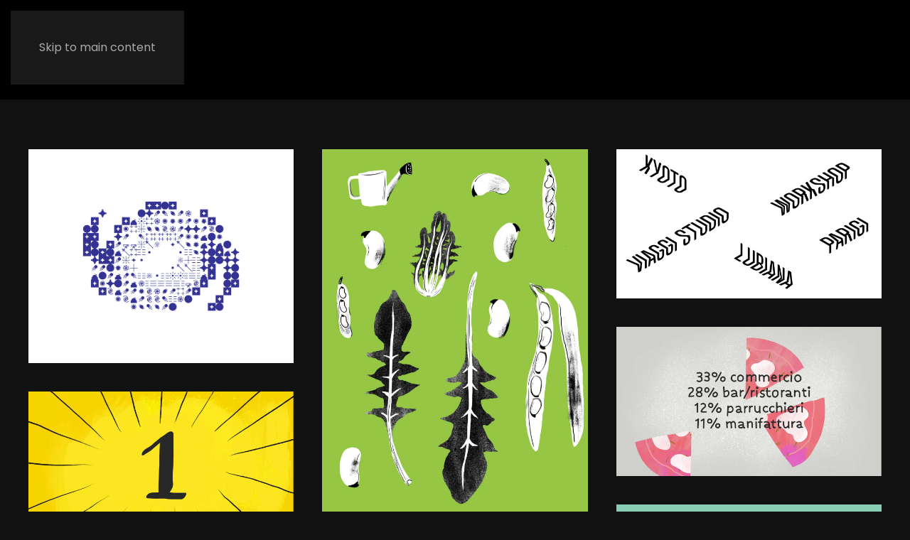

--- FILE ---
content_type: text/html; charset=UTF-8
request_url: https://silviabasso.com/
body_size: 8318
content:
<!DOCTYPE html>
<html lang="en-US" prefix="og: https://ogp.me/ns#">
    <head>
        <meta charset="UTF-8">
        <meta name="viewport" content="width=device-width, initial-scale=1">
        <link rel="icon" href="/wp-content/themes/yootheme/packages/theme-wordpress/assets/images/favicon.png" sizes="any">
                <link rel="apple-touch-icon" href="/wp-content/themes/yootheme/packages/theme-wordpress/assets/images/apple-touch-icon.png">
                
<!-- Search Engine Optimization by Rank Math PRO - https://rankmath.com/ -->
<title>Silvia Basso - Graphic designer and illustrator</title>
<meta name="description" content="I’m Silvia Basso, graphic designer &amp; illustrator. I help clients to explore and expand their visual perspectives, currently working at Lcd Studio in Florence."/>
<meta name="robots" content="follow, index, max-snippet:-1, max-video-preview:-1, max-image-preview:large"/>
<link rel="canonical" href="https://silviabasso.com/" />
<meta property="og:locale" content="en_US" />
<meta property="og:type" content="website" />
<meta property="og:title" content="Silvia Basso - Graphic designer and illustrator" />
<meta property="og:description" content="I’m Silvia Basso, graphic designer &amp; illustrator. I help clients to explore and expand their visual perspectives, currently working at Lcd Studio in Florence." />
<meta property="og:url" content="https://silviabasso.com/" />
<meta property="og:site_name" content="Silvia Basso" />
<meta property="og:updated_time" content="2020-11-14T16:59:00+01:00" />
<meta property="article:published_time" content="2019-08-09T07:05:17+01:00" />
<meta property="article:modified_time" content="2020-11-14T16:59:00+01:00" />
<meta name="twitter:card" content="summary_large_image" />
<meta name="twitter:title" content="Silvia Basso - Graphic designer and illustrator" />
<meta name="twitter:description" content="I’m Silvia Basso, graphic designer &amp; illustrator. I help clients to explore and expand their visual perspectives, currently working at Lcd Studio in Florence." />
<meta name="twitter:label1" content="Written by" />
<meta name="twitter:data1" content="ishpifuri" />
<meta name="twitter:label2" content="Time to read" />
<meta name="twitter:data2" content="1 minute" />
<script type="application/ld+json" class="rank-math-schema-pro">{"@context":"https://schema.org","@graph":[{"@type":["Person","Organization"],"@id":"https://silviabasso.com/#person","name":"Silvia Basso"},{"@type":"WebSite","@id":"https://silviabasso.com/#website","url":"https://silviabasso.com","name":"Silvia Basso","publisher":{"@id":"https://silviabasso.com/#person"},"inLanguage":"en-US","potentialAction":{"@type":"SearchAction","target":"https://silviabasso.com/?s={search_term_string}","query-input":"required name=search_term_string"}},{"@type":"ImageObject","@id":"/_atollo/wp-content/uploads/2019/12/Galassia-gif.gif","url":"/_atollo/wp-content/uploads/2019/12/Galassia-gif.gif","width":"200","height":"200","inLanguage":"en-US"},{"@type":"WebPage","@id":"https://silviabasso.com/#webpage","url":"https://silviabasso.com/","name":"Silvia Basso - Graphic designer and illustrator","datePublished":"2019-08-09T07:05:17+01:00","dateModified":"2020-11-14T16:59:00+01:00","about":{"@id":"https://silviabasso.com/#person"},"isPartOf":{"@id":"https://silviabasso.com/#website"},"primaryImageOfPage":{"@id":"/_atollo/wp-content/uploads/2019/12/Galassia-gif.gif"},"inLanguage":"en-US"},{"@type":"Article","headline":"Silvia Basso - Graphic designer and illustrator","datePublished":"2019-08-09T07:05:17+01:00","dateModified":"2020-11-14T16:59:00+01:00","author":{"@type":"Person","name":"ishpifuri"},"description":"I\u2019m Silvia Basso, graphic designer and illustrator. I help clients to explore and expand their visual perspectives, currently working at Lcd Studio in Florence.","name":"Silvia Basso - Graphic designer and illustrator","@id":"https://silviabasso.com/#schema-462","isPartOf":{"@id":"https://silviabasso.com/#webpage"},"publisher":{"@id":"https://silviabasso.com/#person"},"image":{"@id":"/_atollo/wp-content/uploads/2019/12/Galassia-gif.gif"},"inLanguage":"en-US","mainEntityOfPage":{"@id":"https://silviabasso.com/#webpage"}}]}</script>
<!-- /Rank Math WordPress SEO plugin -->

<link rel="alternate" type="application/rss+xml" title="Silvia Basso &raquo; Feed" href="https://silviabasso.com/feed/" />
<link rel="alternate" type="application/rss+xml" title="Silvia Basso &raquo; Comments Feed" href="https://silviabasso.com/comments/feed/" />
<script>
window._wpemojiSettings = {"baseUrl":"https:\/\/s.w.org\/images\/core\/emoji\/16.0.1\/72x72\/","ext":".png","svgUrl":"https:\/\/s.w.org\/images\/core\/emoji\/16.0.1\/svg\/","svgExt":".svg","source":{"concatemoji":"https:\/\/silviabasso.com\/wp-includes\/js\/wp-emoji-release.min.js?ver=6.8.3"}};
/*! This file is auto-generated */
!function(s,n){var o,i,e;function c(e){try{var t={supportTests:e,timestamp:(new Date).valueOf()};sessionStorage.setItem(o,JSON.stringify(t))}catch(e){}}function p(e,t,n){e.clearRect(0,0,e.canvas.width,e.canvas.height),e.fillText(t,0,0);var t=new Uint32Array(e.getImageData(0,0,e.canvas.width,e.canvas.height).data),a=(e.clearRect(0,0,e.canvas.width,e.canvas.height),e.fillText(n,0,0),new Uint32Array(e.getImageData(0,0,e.canvas.width,e.canvas.height).data));return t.every(function(e,t){return e===a[t]})}function u(e,t){e.clearRect(0,0,e.canvas.width,e.canvas.height),e.fillText(t,0,0);for(var n=e.getImageData(16,16,1,1),a=0;a<n.data.length;a++)if(0!==n.data[a])return!1;return!0}function f(e,t,n,a){switch(t){case"flag":return n(e,"\ud83c\udff3\ufe0f\u200d\u26a7\ufe0f","\ud83c\udff3\ufe0f\u200b\u26a7\ufe0f")?!1:!n(e,"\ud83c\udde8\ud83c\uddf6","\ud83c\udde8\u200b\ud83c\uddf6")&&!n(e,"\ud83c\udff4\udb40\udc67\udb40\udc62\udb40\udc65\udb40\udc6e\udb40\udc67\udb40\udc7f","\ud83c\udff4\u200b\udb40\udc67\u200b\udb40\udc62\u200b\udb40\udc65\u200b\udb40\udc6e\u200b\udb40\udc67\u200b\udb40\udc7f");case"emoji":return!a(e,"\ud83e\udedf")}return!1}function g(e,t,n,a){var r="undefined"!=typeof WorkerGlobalScope&&self instanceof WorkerGlobalScope?new OffscreenCanvas(300,150):s.createElement("canvas"),o=r.getContext("2d",{willReadFrequently:!0}),i=(o.textBaseline="top",o.font="600 32px Arial",{});return e.forEach(function(e){i[e]=t(o,e,n,a)}),i}function t(e){var t=s.createElement("script");t.src=e,t.defer=!0,s.head.appendChild(t)}"undefined"!=typeof Promise&&(o="wpEmojiSettingsSupports",i=["flag","emoji"],n.supports={everything:!0,everythingExceptFlag:!0},e=new Promise(function(e){s.addEventListener("DOMContentLoaded",e,{once:!0})}),new Promise(function(t){var n=function(){try{var e=JSON.parse(sessionStorage.getItem(o));if("object"==typeof e&&"number"==typeof e.timestamp&&(new Date).valueOf()<e.timestamp+604800&&"object"==typeof e.supportTests)return e.supportTests}catch(e){}return null}();if(!n){if("undefined"!=typeof Worker&&"undefined"!=typeof OffscreenCanvas&&"undefined"!=typeof URL&&URL.createObjectURL&&"undefined"!=typeof Blob)try{var e="postMessage("+g.toString()+"("+[JSON.stringify(i),f.toString(),p.toString(),u.toString()].join(",")+"));",a=new Blob([e],{type:"text/javascript"}),r=new Worker(URL.createObjectURL(a),{name:"wpTestEmojiSupports"});return void(r.onmessage=function(e){c(n=e.data),r.terminate(),t(n)})}catch(e){}c(n=g(i,f,p,u))}t(n)}).then(function(e){for(var t in e)n.supports[t]=e[t],n.supports.everything=n.supports.everything&&n.supports[t],"flag"!==t&&(n.supports.everythingExceptFlag=n.supports.everythingExceptFlag&&n.supports[t]);n.supports.everythingExceptFlag=n.supports.everythingExceptFlag&&!n.supports.flag,n.DOMReady=!1,n.readyCallback=function(){n.DOMReady=!0}}).then(function(){return e}).then(function(){var e;n.supports.everything||(n.readyCallback(),(e=n.source||{}).concatemoji?t(e.concatemoji):e.wpemoji&&e.twemoji&&(t(e.twemoji),t(e.wpemoji)))}))}((window,document),window._wpemojiSettings);
</script>
<style id='wp-emoji-styles-inline-css'>

	img.wp-smiley, img.emoji {
		display: inline !important;
		border: none !important;
		box-shadow: none !important;
		height: 1em !important;
		width: 1em !important;
		margin: 0 0.07em !important;
		vertical-align: -0.1em !important;
		background: none !important;
		padding: 0 !important;
	}
</style>
<link rel='stylesheet' id='wp-block-library-css' href='https://silviabasso.com/wp-includes/css/dist/block-library/style.min.css?ver=6.8.3' media='all' />
<style id='classic-theme-styles-inline-css'>
/*! This file is auto-generated */
.wp-block-button__link{color:#fff;background-color:#32373c;border-radius:9999px;box-shadow:none;text-decoration:none;padding:calc(.667em + 2px) calc(1.333em + 2px);font-size:1.125em}.wp-block-file__button{background:#32373c;color:#fff;text-decoration:none}
</style>
<style id='global-styles-inline-css'>
:root{--wp--preset--aspect-ratio--square: 1;--wp--preset--aspect-ratio--4-3: 4/3;--wp--preset--aspect-ratio--3-4: 3/4;--wp--preset--aspect-ratio--3-2: 3/2;--wp--preset--aspect-ratio--2-3: 2/3;--wp--preset--aspect-ratio--16-9: 16/9;--wp--preset--aspect-ratio--9-16: 9/16;--wp--preset--color--black: #000000;--wp--preset--color--cyan-bluish-gray: #abb8c3;--wp--preset--color--white: #ffffff;--wp--preset--color--pale-pink: #f78da7;--wp--preset--color--vivid-red: #cf2e2e;--wp--preset--color--luminous-vivid-orange: #ff6900;--wp--preset--color--luminous-vivid-amber: #fcb900;--wp--preset--color--light-green-cyan: #7bdcb5;--wp--preset--color--vivid-green-cyan: #00d084;--wp--preset--color--pale-cyan-blue: #8ed1fc;--wp--preset--color--vivid-cyan-blue: #0693e3;--wp--preset--color--vivid-purple: #9b51e0;--wp--preset--gradient--vivid-cyan-blue-to-vivid-purple: linear-gradient(135deg,rgba(6,147,227,1) 0%,rgb(155,81,224) 100%);--wp--preset--gradient--light-green-cyan-to-vivid-green-cyan: linear-gradient(135deg,rgb(122,220,180) 0%,rgb(0,208,130) 100%);--wp--preset--gradient--luminous-vivid-amber-to-luminous-vivid-orange: linear-gradient(135deg,rgba(252,185,0,1) 0%,rgba(255,105,0,1) 100%);--wp--preset--gradient--luminous-vivid-orange-to-vivid-red: linear-gradient(135deg,rgba(255,105,0,1) 0%,rgb(207,46,46) 100%);--wp--preset--gradient--very-light-gray-to-cyan-bluish-gray: linear-gradient(135deg,rgb(238,238,238) 0%,rgb(169,184,195) 100%);--wp--preset--gradient--cool-to-warm-spectrum: linear-gradient(135deg,rgb(74,234,220) 0%,rgb(151,120,209) 20%,rgb(207,42,186) 40%,rgb(238,44,130) 60%,rgb(251,105,98) 80%,rgb(254,248,76) 100%);--wp--preset--gradient--blush-light-purple: linear-gradient(135deg,rgb(255,206,236) 0%,rgb(152,150,240) 100%);--wp--preset--gradient--blush-bordeaux: linear-gradient(135deg,rgb(254,205,165) 0%,rgb(254,45,45) 50%,rgb(107,0,62) 100%);--wp--preset--gradient--luminous-dusk: linear-gradient(135deg,rgb(255,203,112) 0%,rgb(199,81,192) 50%,rgb(65,88,208) 100%);--wp--preset--gradient--pale-ocean: linear-gradient(135deg,rgb(255,245,203) 0%,rgb(182,227,212) 50%,rgb(51,167,181) 100%);--wp--preset--gradient--electric-grass: linear-gradient(135deg,rgb(202,248,128) 0%,rgb(113,206,126) 100%);--wp--preset--gradient--midnight: linear-gradient(135deg,rgb(2,3,129) 0%,rgb(40,116,252) 100%);--wp--preset--font-size--small: 13px;--wp--preset--font-size--medium: 20px;--wp--preset--font-size--large: 36px;--wp--preset--font-size--x-large: 42px;--wp--preset--spacing--20: 0.44rem;--wp--preset--spacing--30: 0.67rem;--wp--preset--spacing--40: 1rem;--wp--preset--spacing--50: 1.5rem;--wp--preset--spacing--60: 2.25rem;--wp--preset--spacing--70: 3.38rem;--wp--preset--spacing--80: 5.06rem;--wp--preset--shadow--natural: 6px 6px 9px rgba(0, 0, 0, 0.2);--wp--preset--shadow--deep: 12px 12px 50px rgba(0, 0, 0, 0.4);--wp--preset--shadow--sharp: 6px 6px 0px rgba(0, 0, 0, 0.2);--wp--preset--shadow--outlined: 6px 6px 0px -3px rgba(255, 255, 255, 1), 6px 6px rgba(0, 0, 0, 1);--wp--preset--shadow--crisp: 6px 6px 0px rgba(0, 0, 0, 1);}:where(.is-layout-flex){gap: 0.5em;}:where(.is-layout-grid){gap: 0.5em;}body .is-layout-flex{display: flex;}.is-layout-flex{flex-wrap: wrap;align-items: center;}.is-layout-flex > :is(*, div){margin: 0;}body .is-layout-grid{display: grid;}.is-layout-grid > :is(*, div){margin: 0;}:where(.wp-block-columns.is-layout-flex){gap: 2em;}:where(.wp-block-columns.is-layout-grid){gap: 2em;}:where(.wp-block-post-template.is-layout-flex){gap: 1.25em;}:where(.wp-block-post-template.is-layout-grid){gap: 1.25em;}.has-black-color{color: var(--wp--preset--color--black) !important;}.has-cyan-bluish-gray-color{color: var(--wp--preset--color--cyan-bluish-gray) !important;}.has-white-color{color: var(--wp--preset--color--white) !important;}.has-pale-pink-color{color: var(--wp--preset--color--pale-pink) !important;}.has-vivid-red-color{color: var(--wp--preset--color--vivid-red) !important;}.has-luminous-vivid-orange-color{color: var(--wp--preset--color--luminous-vivid-orange) !important;}.has-luminous-vivid-amber-color{color: var(--wp--preset--color--luminous-vivid-amber) !important;}.has-light-green-cyan-color{color: var(--wp--preset--color--light-green-cyan) !important;}.has-vivid-green-cyan-color{color: var(--wp--preset--color--vivid-green-cyan) !important;}.has-pale-cyan-blue-color{color: var(--wp--preset--color--pale-cyan-blue) !important;}.has-vivid-cyan-blue-color{color: var(--wp--preset--color--vivid-cyan-blue) !important;}.has-vivid-purple-color{color: var(--wp--preset--color--vivid-purple) !important;}.has-black-background-color{background-color: var(--wp--preset--color--black) !important;}.has-cyan-bluish-gray-background-color{background-color: var(--wp--preset--color--cyan-bluish-gray) !important;}.has-white-background-color{background-color: var(--wp--preset--color--white) !important;}.has-pale-pink-background-color{background-color: var(--wp--preset--color--pale-pink) !important;}.has-vivid-red-background-color{background-color: var(--wp--preset--color--vivid-red) !important;}.has-luminous-vivid-orange-background-color{background-color: var(--wp--preset--color--luminous-vivid-orange) !important;}.has-luminous-vivid-amber-background-color{background-color: var(--wp--preset--color--luminous-vivid-amber) !important;}.has-light-green-cyan-background-color{background-color: var(--wp--preset--color--light-green-cyan) !important;}.has-vivid-green-cyan-background-color{background-color: var(--wp--preset--color--vivid-green-cyan) !important;}.has-pale-cyan-blue-background-color{background-color: var(--wp--preset--color--pale-cyan-blue) !important;}.has-vivid-cyan-blue-background-color{background-color: var(--wp--preset--color--vivid-cyan-blue) !important;}.has-vivid-purple-background-color{background-color: var(--wp--preset--color--vivid-purple) !important;}.has-black-border-color{border-color: var(--wp--preset--color--black) !important;}.has-cyan-bluish-gray-border-color{border-color: var(--wp--preset--color--cyan-bluish-gray) !important;}.has-white-border-color{border-color: var(--wp--preset--color--white) !important;}.has-pale-pink-border-color{border-color: var(--wp--preset--color--pale-pink) !important;}.has-vivid-red-border-color{border-color: var(--wp--preset--color--vivid-red) !important;}.has-luminous-vivid-orange-border-color{border-color: var(--wp--preset--color--luminous-vivid-orange) !important;}.has-luminous-vivid-amber-border-color{border-color: var(--wp--preset--color--luminous-vivid-amber) !important;}.has-light-green-cyan-border-color{border-color: var(--wp--preset--color--light-green-cyan) !important;}.has-vivid-green-cyan-border-color{border-color: var(--wp--preset--color--vivid-green-cyan) !important;}.has-pale-cyan-blue-border-color{border-color: var(--wp--preset--color--pale-cyan-blue) !important;}.has-vivid-cyan-blue-border-color{border-color: var(--wp--preset--color--vivid-cyan-blue) !important;}.has-vivid-purple-border-color{border-color: var(--wp--preset--color--vivid-purple) !important;}.has-vivid-cyan-blue-to-vivid-purple-gradient-background{background: var(--wp--preset--gradient--vivid-cyan-blue-to-vivid-purple) !important;}.has-light-green-cyan-to-vivid-green-cyan-gradient-background{background: var(--wp--preset--gradient--light-green-cyan-to-vivid-green-cyan) !important;}.has-luminous-vivid-amber-to-luminous-vivid-orange-gradient-background{background: var(--wp--preset--gradient--luminous-vivid-amber-to-luminous-vivid-orange) !important;}.has-luminous-vivid-orange-to-vivid-red-gradient-background{background: var(--wp--preset--gradient--luminous-vivid-orange-to-vivid-red) !important;}.has-very-light-gray-to-cyan-bluish-gray-gradient-background{background: var(--wp--preset--gradient--very-light-gray-to-cyan-bluish-gray) !important;}.has-cool-to-warm-spectrum-gradient-background{background: var(--wp--preset--gradient--cool-to-warm-spectrum) !important;}.has-blush-light-purple-gradient-background{background: var(--wp--preset--gradient--blush-light-purple) !important;}.has-blush-bordeaux-gradient-background{background: var(--wp--preset--gradient--blush-bordeaux) !important;}.has-luminous-dusk-gradient-background{background: var(--wp--preset--gradient--luminous-dusk) !important;}.has-pale-ocean-gradient-background{background: var(--wp--preset--gradient--pale-ocean) !important;}.has-electric-grass-gradient-background{background: var(--wp--preset--gradient--electric-grass) !important;}.has-midnight-gradient-background{background: var(--wp--preset--gradient--midnight) !important;}.has-small-font-size{font-size: var(--wp--preset--font-size--small) !important;}.has-medium-font-size{font-size: var(--wp--preset--font-size--medium) !important;}.has-large-font-size{font-size: var(--wp--preset--font-size--large) !important;}.has-x-large-font-size{font-size: var(--wp--preset--font-size--x-large) !important;}
:where(.wp-block-post-template.is-layout-flex){gap: 1.25em;}:where(.wp-block-post-template.is-layout-grid){gap: 1.25em;}
:where(.wp-block-columns.is-layout-flex){gap: 2em;}:where(.wp-block-columns.is-layout-grid){gap: 2em;}
:root :where(.wp-block-pullquote){font-size: 1.5em;line-height: 1.6;}
</style>
<link href="https://silviabasso.com/wp-content/themes/yootheme/css/theme.1.css?ver=1753756836" rel="stylesheet">
<link rel="https://api.w.org/" href="https://silviabasso.com/wp-json/" /><link rel="alternate" title="JSON" type="application/json" href="https://silviabasso.com/wp-json/wp/v2/pages/7" /><link rel="EditURI" type="application/rsd+xml" title="RSD" href="https://silviabasso.com/xmlrpc.php?rsd" />
<meta name="generator" content="WordPress 6.8.3" />
<link rel='shortlink' href='https://silviabasso.com/' />
<link rel="alternate" title="oEmbed (JSON)" type="application/json+oembed" href="https://silviabasso.com/wp-json/oembed/1.0/embed?url=https%3A%2F%2Fsilviabasso.com%2F" />
<link rel="alternate" title="oEmbed (XML)" type="text/xml+oembed" href="https://silviabasso.com/wp-json/oembed/1.0/embed?url=https%3A%2F%2Fsilviabasso.com%2F&#038;format=xml" />
<script src="https://silviabasso.com/wp-content/themes/yootheme/vendor/assets/uikit/dist/js/uikit.min.js?ver=4.5.24"></script>
<script src="https://silviabasso.com/wp-content/themes/yootheme/vendor/assets/uikit/dist/js/uikit-icons-jack-baker.min.js?ver=4.5.24"></script>
<script src="https://silviabasso.com/wp-content/themes/yootheme/js/theme.js?ver=4.5.24"></script>
<script>window.yootheme ||= {}; var $theme = yootheme.theme = {"i18n":{"close":{"label":"Close","0":"yootheme"},"totop":{"label":"Back to top","0":"yootheme"},"marker":{"label":"Open","0":"yootheme"},"navbarToggleIcon":{"label":"Open menu","0":"yootheme"},"paginationPrevious":{"label":"Previous page","0":"yootheme"},"paginationNext":{"label":"Next page","0":"yootheme"},"searchIcon":{"toggle":"Open Search","submit":"Submit Search"},"slider":{"next":"Next slide","previous":"Previous slide","slideX":"Slide %s","slideLabel":"%s of %s"},"slideshow":{"next":"Next slide","previous":"Previous slide","slideX":"Slide %s","slideLabel":"%s of %s"},"lightboxPanel":{"next":"Next slide","previous":"Previous slide","slideLabel":"%s of %s","close":"Close"}}};</script>
    </head>
    <body class="home wp-singular page-template-default page page-id-7 wp-theme-yootheme ">

        
        <div class="uk-hidden-visually uk-notification uk-notification-top-left uk-width-auto">
            <div class="uk-notification-message">
                <a href="#tm-main" class="uk-link-reset">Skip to main content</a>
            </div>
        </div>

        
        
        <div class="tm-page">

                        


<header class="tm-header-mobile uk-hidden@m">


        <div uk-sticky cls-active="uk-navbar-sticky" sel-target=".uk-navbar-container">
    
        <div class="uk-navbar-container">

            <div class="uk-container uk-container-expand">
                <nav class="uk-navbar" uk-navbar="{&quot;align&quot;:&quot;left&quot;,&quot;container&quot;:&quot;.tm-header-mobile &gt; [uk-sticky]&quot;,&quot;boundary&quot;:&quot;.tm-header-mobile .uk-navbar-container&quot;}">

                    
                                        <div class="uk-navbar-center">

                                                    <a href="https://silviabasso.com/" aria-label="Back to home" class="uk-logo uk-navbar-item">
    SILVIA BASSO</a>                        
                        
                    </div>
                    
                    
                </nav>
            </div>

        </div>

        </div>
    



</header>




<header class="tm-header uk-visible@m">



        <div uk-sticky media="@m" cls-active="uk-navbar-sticky" sel-target=".uk-navbar-container">
    
        <div class="uk-navbar-container">

            <div class="uk-container">
                <nav class="uk-navbar" uk-navbar="{&quot;align&quot;:&quot;left&quot;,&quot;container&quot;:&quot;.tm-header &gt; [uk-sticky]&quot;,&quot;boundary&quot;:&quot;.tm-header .uk-navbar-container&quot;}">

                                        <div class="uk-navbar-left ">

                                                    <a href="https://silviabasso.com/" aria-label="Back to home" class="uk-logo uk-navbar-item">
    SILVIA BASSO</a>                        
                        
                        
                    </div>
                    
                    
                                        <div class="uk-navbar-right">

                                                    
<ul class="uk-navbar-nav">
    </ul>
                        
                                                                            
                    </div>
                    
                </nav>
            </div>

        </div>

        </div>
    







</header>

            
            
            <main id="tm-main" >

                <!-- Builder #page -->
<div class="uk-section-default uk-section">
    
        
        
        
            
                                <div class="uk-container">                
                    <div class="uk-grid tm-grid-expand uk-child-width-1-1 uk-grid-margin">
<div class="uk-width-1-1@m">
    
        
            
            
            
                
                    
<div class="uk-margin uk-text-center">
    
        <div class="uk-grid uk-child-width-1-1 uk-child-width-1-3@m" uk-grid="masonry: next; parallax: 470;">                <div>
<div class="el-item uk-transition-toggle uk-inline-clip" tabindex="0">
    
        
            
<img decoding="async" src="/wp-content/uploads/2019/12/Galassia-gif.gif" width="1920" height="1550" alt="Galaxies - Gal Hassin astronomical centre" loading="lazy" class="el-image uk-transition-opaque">

            
                        <div class="uk-tile-muted uk-transition-fade uk-position-cover"></div>            
                        <div class="uk-position-center uk-transition-fade"><div class="uk-overlay uk-margin-remove-first-child">

<h5 class="el-title uk-h3 uk-transition-slide-top-small uk-margin-top uk-margin-remove-bottom">        Galaxies &#8211; Gal Hassin astronomical centre    </h5>

<div class="el-content uk-panel uk-transition-slide-bottom-small uk-margin-top"><p>Client: Gal Hassin &#8211; Art direction: Lcd Firenze</p></div>
<div class="el-meta uk-transition-slide-bottom-small uk-text-meta uk-text-primary uk-margin-top">logo design, identity</div>
</div></div>            
        
    
</div></div>                <div>
<div class="el-item uk-transition-toggle uk-inline-clip" tabindex="0">
    
        
            
<picture>
<source type="image/webp" srcset="/wp-content/themes/yootheme/cache/35/5_Elements_green-scaled-35502edf.webp 768w, /wp-content/themes/yootheme/cache/9c/5_Elements_green-scaled-9cb0a118.webp 1024w, /wp-content/themes/yootheme/cache/9d/5_Elements_green-scaled-9d8b598b.webp 1366w, /wp-content/themes/yootheme/cache/ae/5_Elements_green-scaled-ae9e67ac.webp 1600w, /wp-content/themes/yootheme/cache/fc/5_Elements_green-scaled-fc81ccb0.webp 1810w" sizes="(min-width: 1810px) 1810px">
<img decoding="async" src="/wp-content/themes/yootheme/cache/a9/5_Elements_green-scaled-a9a34df5.jpeg" width="1810" height="2560" alt="Illustrating a Legume Bar " loading="lazy" class="el-image uk-transition-opaque">
</picture>

            
                        <div class="uk-tile-muted uk-transition-fade uk-position-cover"></div>            
                        <div class="uk-position-center uk-transition-fade"><div class="uk-overlay uk-margin-remove-first-child">

<h5 class="el-title uk-h3 uk-transition-slide-top-small uk-margin-top uk-margin-remove-bottom">        Illustrating a Legume Bar     </h5>

<div class="el-content uk-panel uk-transition-slide-bottom-small uk-margin-top"><p>Client: 5 Elements &#8211; Art direction: Lcd Firenze</p></div>
<div class="el-meta uk-transition-slide-bottom-small uk-text-meta uk-text-primary uk-margin-top">illustration, packaging</div>
</div></div>            
        
    
</div></div>                <div>
<div class="el-item uk-transition-toggle uk-inline-clip" tabindex="0">
    
        
            
<picture>
<source type="image/webp" srcset="/wp-content/themes/yootheme/cache/8f/PVA_grafica6-8f95c089.webp 768w, /wp-content/themes/yootheme/cache/c3/PVA_grafica6-c3645b80.webp 1024w, /wp-content/themes/yootheme/cache/75/PVA_grafica6-758e0a01.webp 1280w" sizes="(min-width: 1280px) 1280px">
<img decoding="async" src="/wp-content/themes/yootheme/cache/c9/PVA_grafica6-c972ad40.jpeg" width="1280" height="720" alt="Architecture study trips" loading="lazy" class="el-image uk-transition-opaque">
</picture>

            
                        <div class="uk-tile-muted uk-transition-fade uk-position-cover"></div>            
                        <div class="uk-position-center uk-transition-fade"><div class="uk-overlay uk-margin-remove-first-child">

<h5 class="el-title uk-h3 uk-transition-slide-top-small uk-margin-top uk-margin-remove-bottom">        Architecture study trips    </h5>

<div class="el-content uk-panel uk-transition-slide-bottom-small uk-margin-top"><p>Client: Pro Viaggi Architettura &#8211; Art direction: Lcd Firenze</p></div>
<div class="el-meta uk-transition-slide-bottom-small uk-text-meta uk-text-primary uk-margin-top">identity logo design</div>
</div></div>            
        
    
</div></div>                <div>
<div class="el-item">
        <a class="uk-flex-1 uk-transition-toggle uk-inline-clip uk-link-toggle" href="https://vimeo.com/381870084" target="_blank" rel="nofollow noopener">    
        
            
<picture>
<source type="image/webp" srcset="/wp-content/themes/yootheme/cache/fe/giovanisi-frame1-fee398e7.webp 768w, /wp-content/themes/yootheme/cache/0c/giovanisi-frame1-0c596f7b.webp 1024w, /wp-content/themes/yootheme/cache/ba/giovanisi-frame1-ba8cefdb.webp 1366w, /wp-content/themes/yootheme/cache/33/giovanisi-frame1-3387b43d.webp 1600w, /wp-content/themes/yootheme/cache/c5/giovanisi-frame1-c5b8a795.webp 1920w" sizes="(min-width: 1920px) 1920px">
<img decoding="async" src="/wp-content/themes/yootheme/cache/29/giovanisi-frame1-296a6bc7.jpeg" width="1920" height="1080" alt="GiovaniSì" loading="lazy" class="el-image uk-transition-opaque">
</picture>

            
                        <div class="uk-tile-muted uk-transition-fade uk-position-cover"></div>            
                        <div class="uk-position-center uk-transition-fade"><div class="uk-overlay uk-margin-remove-first-child">

<h5 class="el-title uk-h3 uk-transition-slide-top-small uk-margin-top uk-margin-remove-bottom">        GiovaniSì    </h5>

<div class="el-content uk-panel uk-transition-slide-bottom-small uk-margin-top"><p>Client: Regione Toscana &#8211; Art direction: Lcd Firenze</p></div>
<div class="el-meta uk-transition-slide-bottom-small uk-text-meta uk-text-primary uk-margin-top">Illustration, animation, video, storytelling</div>
</div></div>            
        
        </a>    
</div></div>                <div>
<div class="el-item uk-transition-toggle uk-inline-clip" tabindex="0">
    
        
            
<img decoding="async" src="/wp-content/uploads/2019/12/goodlandlow.gif" width="640" height="358" alt="Goodland. Living the earth." loading="lazy" class="el-image uk-transition-opaque">

            
                        <div class="uk-tile-muted uk-transition-fade uk-position-cover"></div>            
                        <div class="uk-position-center uk-transition-fade"><div class="uk-overlay uk-margin-remove-first-child">

<h5 class="el-title uk-h3 uk-transition-slide-top-small uk-margin-top uk-margin-remove-bottom">        Goodland. Living the earth.    </h5>

<div class="el-content uk-panel uk-transition-slide-bottom-small uk-margin-top"><p>Client: Goodland &#8211; Art direction: Lcd Firenze</p></div>
<div class="el-meta uk-transition-slide-bottom-small uk-text-meta uk-text-primary uk-margin-top">identity guidelines, logo design </div>
</div></div>            
        
    
</div></div>                <div>
<div class="el-item">
        <a class="uk-flex-1 uk-transition-toggle uk-inline-clip uk-link-toggle" href="https://vimeo.com/381870084" target="_blank" rel="nofollow noopener">    
        
            
<picture>
<source type="image/webp" srcset="/wp-content/themes/yootheme/cache/b9/giovanisi-frame2-b9e757b1.webp 768w, /wp-content/themes/yootheme/cache/bd/giovanisi-frame2-bdebc634.webp 1024w, /wp-content/themes/yootheme/cache/0b/giovanisi-frame2-0b3e4694.webp 1366w, /wp-content/themes/yootheme/cache/82/giovanisi-frame2-82351d72.webp 1600w, /wp-content/themes/yootheme/cache/2e/giovanisi-frame2-2e710c9b.webp 1920w" sizes="(min-width: 1920px) 1920px">
<img decoding="async" src="/wp-content/themes/yootheme/cache/2a/giovanisi-frame2-2a172167.jpeg" width="1920" height="1080" alt="GiovaniSì" loading="lazy" class="el-image uk-transition-opaque">
</picture>

            
                        <div class="uk-tile-muted uk-transition-fade uk-position-cover"></div>            
                        <div class="uk-position-center uk-transition-fade"><div class="uk-overlay uk-margin-remove-first-child">

<h5 class="el-title uk-h3 uk-transition-slide-top-small uk-margin-top uk-margin-remove-bottom">        GiovaniSì    </h5>

<div class="el-content uk-panel uk-transition-slide-bottom-small uk-margin-top"><p>Client: Regione Toscana &#8211; Art direction: Lcd Firenze</p></div>
<div class="el-meta uk-transition-slide-bottom-small uk-text-meta uk-text-primary uk-margin-top">Illustration, animation, video, storytelling</div>
</div></div>            
        
        </a>    
</div></div>                <div>
<div class="el-item uk-transition-toggle uk-inline-clip" tabindex="0">
    
        
            
<img decoding="async" src="/wp-content/uploads/2019/12/GALHASSINanim_web.gif" width="640" height="360" alt="Gal Hassin astronomical centre" loading="lazy" class="el-image uk-transition-opaque">

            
                        <div class="uk-tile-muted uk-transition-fade uk-position-cover"></div>            
                        <div class="uk-position-center uk-transition-fade"><div class="uk-overlay uk-margin-remove-first-child">

<h5 class="el-title uk-h3 uk-transition-slide-top-small uk-margin-top uk-margin-remove-bottom">        Gal Hassin astronomical centre    </h5>

<div class="el-content uk-panel uk-transition-slide-bottom-small uk-margin-top"><p>Client: Gal Hassin &#8211; Art direction: Lcd Firenze</p></div>
<div class="el-meta uk-transition-slide-bottom-small uk-text-meta uk-text-primary uk-margin-top">logo design, identity guidelines, exhibition design</div>
</div></div>            
        
    
</div></div>                <div>
<div class="el-item uk-transition-toggle uk-inline-clip" tabindex="0">
    
        
            
<picture>
<source type="image/webp" srcset="/wp-content/themes/yootheme/cache/8c/PVA_poster-8c838b38.webp 768w, /wp-content/themes/yootheme/cache/77/PVA_poster-77db5b4e.webp 1024w, /wp-content/themes/yootheme/cache/2d/PVA_poster-2d38c41d.webp 1366w, /wp-content/themes/yootheme/cache/b8/PVA_poster-b89f921b.webp 1600w, /wp-content/themes/yootheme/cache/5c/PVA_poster-5cf2bcca.webp 1920w" sizes="(min-width: 1920px) 1920px">
<img decoding="async" src="/wp-content/themes/yootheme/cache/4d/PVA_poster-4d54d998.jpeg" width="1920" height="1280" alt="PVA posters" loading="lazy" class="el-image uk-transition-opaque">
</picture>

            
                        <div class="uk-tile-muted uk-transition-fade uk-position-cover"></div>            
                        <div class="uk-position-center uk-transition-fade"><div class="uk-overlay uk-margin-remove-first-child">

<h5 class="el-title uk-h3 uk-transition-slide-top-small uk-margin-top uk-margin-remove-bottom">        PVA posters    </h5>

<div class="el-content uk-panel uk-transition-slide-bottom-small uk-margin-top"><p>Client: Pro Viaggi Architettura &#8211; Art direction: Lcd Firenze</p></div>
<div class="el-meta uk-transition-slide-bottom-small uk-text-meta uk-text-primary uk-margin-top">logo design, identity guidelines, editorial</div>
</div></div>            
        
    
</div></div>                <div>
<div class="el-item uk-transition-toggle uk-inline-clip" tabindex="0">
    
        
            
<picture>
<source type="image/webp" srcset="/wp-content/themes/yootheme/cache/02/Football_Counts-022fe88d.webp 768w, /wp-content/themes/yootheme/cache/11/Football_Counts-1119b7c6.webp 1024w, /wp-content/themes/yootheme/cache/0b/Football_Counts-0b2842aa.webp 1366w, /wp-content/themes/yootheme/cache/b2/Football_Counts-b218681d.webp 1600w, /wp-content/themes/yootheme/cache/49/Football_Counts-49e8b9e4.webp 1920w" sizes="(min-width: 1920px) 1920px">
<img decoding="async" src="/wp-content/themes/yootheme/cache/d3/Football_Counts-d3c24801.jpeg" width="1920" height="1919" alt="Foodball Counts " loading="lazy" class="el-image uk-transition-opaque">
</picture>

            
                        <div class="uk-tile-muted uk-transition-fade uk-position-cover"></div>            
                        <div class="uk-position-center uk-transition-fade"><div class="uk-overlay uk-margin-remove-first-child">

<h5 class="el-title uk-h3 uk-transition-slide-top-small uk-margin-top uk-margin-remove-bottom">        Foodball Counts     </h5>

<div class="el-content uk-panel uk-transition-slide-bottom-small uk-margin-top"><p>Client: RAI Italian Public Television &#8211; Art direction: Lcd Firenze</p></div>
<div class="el-meta uk-transition-slide-bottom-small uk-text-meta uk-text-primary uk-margin-top">editorial, infographic </div>
</div></div>            
        
    
</div></div>                <div>
<div class="el-item uk-transition-toggle uk-inline-clip" tabindex="0">
    
        
            
<img decoding="async" src="/wp-content/uploads/2019/08/KSU-BERLIN-BUILD_2.gif" width="600" height="600" alt="The Kent State University Forum on the city" loading="lazy" class="el-image uk-transition-opaque">

            
                        <div class="uk-tile-muted uk-transition-fade uk-position-cover"></div>            
                        <div class="uk-position-center uk-transition-fade"><div class="uk-overlay uk-margin-remove-first-child">

<h5 class="el-title uk-h3 uk-transition-slide-top-small uk-margin-top uk-margin-remove-bottom">        The Kent State University Forum on the city    </h5>

<div class="el-content uk-panel uk-transition-slide-bottom-small uk-margin-top"><p>Client: Kent State University &#8211; Art direction: Lcd Firenze</p></div>
<div class="el-meta uk-transition-slide-bottom-small uk-text-meta uk-text-primary uk-margin-top">editorial, infographics</div>
</div></div>            
        
    
</div></div>                <div>
<div class="el-item uk-transition-toggle uk-inline-clip" tabindex="0">
    
        
            
<picture>
<source type="image/webp" srcset="/wp-content/themes/yootheme/cache/e4/loghi-e426eb56.webp 768w, /wp-content/themes/yootheme/cache/b0/loghi-b00dad5d.webp 1024w, /wp-content/themes/yootheme/cache/b3/loghi-b390d72a.webp 1366w, /wp-content/themes/yootheme/cache/87/loghi-872d849b.webp 1600w, /wp-content/themes/yootheme/cache/4f/loghi-4f0b5211.webp 1920w" sizes="(min-width: 1920px) 1920px">
<img decoding="async" src="/wp-content/themes/yootheme/cache/68/loghi-6831f5cd.jpeg" width="1920" height="1920" alt="Logo design" loading="lazy" class="el-image uk-transition-opaque">
</picture>

            
                        <div class="uk-tile-muted uk-transition-fade uk-position-cover"></div>            
                        <div class="uk-position-center uk-transition-fade"><div class="uk-overlay uk-margin-remove-first-child">

<h5 class="el-title uk-h3 uk-transition-slide-top-small uk-margin-top uk-margin-remove-bottom">        Logo design    </h5>



</div></div>            
        
    
</div></div>                <div>
<div class="el-item uk-transition-toggle uk-inline-clip" tabindex="0">
    
        
            
<picture>
<source type="image/webp" srcset="/wp-content/themes/yootheme/cache/40/goodland_pomodoro-409cca92.webp 768w, /wp-content/themes/yootheme/cache/65/goodland_pomodoro-653983f7.webp 900w" sizes="(min-width: 900px) 900px">
<img decoding="async" src="/wp-content/themes/yootheme/cache/50/goodland_pomodoro-50826c95.png" width="900" height="900" alt="Goodland Whole Peeled Tomatoes " loading="lazy" class="el-image uk-transition-opaque">
</picture>

            
                        <div class="uk-tile-muted uk-transition-fade uk-position-cover"></div>            
                        <div class="uk-position-center uk-transition-fade"><div class="uk-overlay uk-margin-remove-first-child">

<h5 class="el-title uk-h3 uk-transition-slide-top-small uk-margin-top uk-margin-remove-bottom">        Goodland Whole Peeled Tomatoes    </h5>

<div class="el-content uk-panel uk-transition-slide-bottom-small uk-margin-top"><p>Client: Goodland &#8211; Art direction: Lcd Firenze</p></div>
<div class="el-meta uk-transition-slide-bottom-small uk-text-meta uk-text-primary uk-margin-top">packaging, logo design</div>
</div></div>            
        
    
</div></div>                <div>
<div class="el-item uk-transition-toggle uk-inline-clip" tabindex="0">
    
        
            
<img decoding="async" src="/wp-content/uploads/2019/12/goodlandlineelow.gif" width="640" height="638" alt="Goodland. Living the earth." loading="lazy" class="el-image uk-transition-opaque">

            
                        <div class="uk-tile-muted uk-transition-fade uk-position-cover"></div>            
                        <div class="uk-position-center uk-transition-fade"><div class="uk-overlay uk-margin-remove-first-child">

<h5 class="el-title uk-h3 uk-transition-slide-top-small uk-margin-top uk-margin-remove-bottom">        Goodland. Living the earth.    </h5>

<div class="el-content uk-panel uk-transition-slide-bottom-small uk-margin-top"><p>Client: Goodland &#8211; Art direction: Lcd Firenze</p></div>
<div class="el-meta uk-transition-slide-bottom-small uk-text-meta uk-text-primary uk-margin-top">logo design, identity guidelines</div>
</div></div>            
        
    
</div></div>                <div>
<div class="el-item uk-transition-toggle uk-inline-clip" tabindex="0">
    
        
            
<picture>
<source type="image/webp" srcset="/wp-content/themes/yootheme/cache/9d/spid_logo-9d2a6da9.webp 768w, /wp-content/themes/yootheme/cache/62/spid_logo-62481a95.webp 1024w, /wp-content/themes/yootheme/cache/8b/spid_logo-8ba3a2f6.webp 1366w, /wp-content/themes/yootheme/cache/fb/spid_logo-fbcacf7b.webp 1600w, /wp-content/themes/yootheme/cache/3e/spid_logo-3e624868.webp 1920w" sizes="(min-width: 1920px) 1920px">
<img decoding="async" src="/wp-content/themes/yootheme/cache/7f/spid_logo-7f79880d.jpeg" width="1920" height="1350" alt="Spid - italian digital identity" loading="lazy" class="el-image uk-transition-opaque">
</picture>

            
                        <div class="uk-tile-muted uk-transition-fade uk-position-cover"></div>            
                        <div class="uk-position-center uk-transition-fade"><div class="uk-overlay uk-margin-remove-first-child">

<h5 class="el-title uk-h3 uk-transition-slide-top-small uk-margin-top uk-margin-remove-bottom">        Spid &#8211; italian digital identity    </h5>

<div class="el-content uk-panel uk-transition-slide-bottom-small uk-margin-top"><p>Client: Italian Digital Transformation Team &#8211; Art direction: Lcd Firenze</p></div>
<div class="el-meta uk-transition-slide-bottom-small uk-text-meta uk-text-primary uk-margin-top">logo design, identity guidelines</div>
</div></div>            
        
    
</div></div>                <div>
<div class="el-item uk-transition-toggle uk-inline-clip" tabindex="0">
    
        
            
<picture>
<source type="image/webp" srcset="/wp-content/themes/yootheme/cache/e1/5_Elements_orange-scaled-e1be3fe6.webp 768w, /wp-content/themes/yootheme/cache/89/5_Elements_orange-scaled-890b2b86.webp 1024w, /wp-content/themes/yootheme/cache/88/5_Elements_orange-scaled-8830d315.webp 1366w, /wp-content/themes/yootheme/cache/bb/5_Elements_orange-scaled-bb25ed32.webp 1600w, /wp-content/themes/yootheme/cache/ee/5_Elements_orange-scaled-ee8318dc.webp 1810w" sizes="(min-width: 1810px) 1810px">
<img decoding="async" src="/wp-content/themes/yootheme/cache/18/5_Elements_orange-scaled-18f52a6d.jpeg" width="1810" height="2560" alt="Illustrating a serie of Organic Juices" loading="lazy" class="el-image uk-transition-opaque">
</picture>

            
                        <div class="uk-tile-muted uk-transition-fade uk-position-cover"></div>            
                        <div class="uk-position-center uk-transition-fade"><div class="uk-overlay uk-margin-remove-first-child">

<h5 class="el-title uk-h3 uk-transition-slide-top-small uk-margin-top uk-margin-remove-bottom">        Illustrating a serie of Organic Juices    </h5>

<div class="el-content uk-panel uk-transition-slide-bottom-small uk-margin-top"><p>Client: 5 Elements &#8211; Art direction: Lcd Firenze</p></div>
<div class="el-meta uk-transition-slide-bottom-small uk-text-meta uk-text-primary uk-margin-top">packaging, illustration</div>
</div></div>            
        
    
</div></div>                <div>
<div class="el-item uk-transition-toggle uk-inline-clip" tabindex="0">
    
        
            
<picture>
<source type="image/webp" srcset="/wp-content/themes/yootheme/cache/e5/cortona-libri-idee-e5f79e67.webp 768w, /wp-content/themes/yootheme/cache/5e/cortona-libri-idee-5e0c5f05.webp 1024w, /wp-content/themes/yootheme/cache/5d/cortona-libri-idee-5d912572.webp 1366w, /wp-content/themes/yootheme/cache/69/cortona-libri-idee-692c76c3.webp 1600w, /wp-content/themes/yootheme/cache/6c/cortona-libri-idee-6ccbd4cf.webp 1920w" sizes="(min-width: 1920px) 1920px">
<img decoding="async" src="/wp-content/themes/yootheme/cache/8d/cortona-libri-idee-8d9e2064.jpeg" width="1920" height="1920" alt="Cortona Libri e Idee" loading="lazy" class="el-image uk-transition-opaque">
</picture>

            
                        <div class="uk-tile-muted uk-transition-fade uk-position-cover"></div>            
                        <div class="uk-position-center uk-transition-fade"><div class="uk-overlay uk-margin-remove-first-child">

<h5 class="el-title uk-h3 uk-transition-slide-top-small uk-margin-top uk-margin-remove-bottom">        Cortona Libri e Idee    </h5>

<div class="el-content uk-panel uk-transition-slide-bottom-small uk-margin-top"><p>Client:ExLibris </p></div>
<div class="el-meta uk-transition-slide-bottom-small uk-text-meta uk-text-primary uk-margin-top">illustration, event branding</div>
</div></div>            
        
    
</div></div>                </div>
    
</div>
                
            
        
    
</div></div>
                                </div>                
            
        
    
</div>        
            </main>

            
                        <footer>
                <!-- Builder #footer -->
<div class="uk-section-secondary uk-section">
    
        
        
        
            
                                <div class="uk-container">                
                    <div class="uk-grid tm-grid-expand uk-grid-margin" uk-grid>
<div class="uk-width-1-4@s">
    
        
            
            
            
                
                    
<h4>        © 2019 - <script> document.currentScript.insertAdjacentHTML('afterend', '<time datetime="' + new Date().toJSON() + '">' + new Intl.DateTimeFormat(document.documentElement.lang, {year: 'numeric'}).format() + '</time>'); </script>  <br />Silvia Basso    </h4>
                
            
        
    
</div>
<div class="uk-width-1-4@s">
    
        
            
            
            
                
                    
<ul class="uk-list uk-text-left@s uk-text-center">
    
    
                <li class="el-item">            <div class="el-content uk-panel"><a href="https://www.instagram.com/silvia_basso/" target="_blank" class="el-link uk-link-muted uk-margin-remove-last-child">Instagram</a></div>        </li>                <li class="el-item">            <div class="el-content uk-panel"><a href="https://it.linkedin.com/in/silvia-basso-373b901b" class="el-link uk-link-muted uk-margin-remove-last-child">LinkedIn</a></div>        </li>                <li class="el-item">            <div class="el-content uk-panel"><a href="https://www.pinterest.com/silvilubi/" class="el-link uk-link-muted uk-margin-remove-last-child">Pinterest</a></div>        </li>                <li class="el-item">            <div class="el-content uk-panel"><a href="https://www.strava.com/athletes/6364182" class="el-link uk-link-muted uk-margin-remove-last-child">My free time, as soon as I can</a></div>        </li>        
    
    
</ul>
                
            
        
    
</div>
<div class="uk-width-1-2@s">
    
        
            
            
            
                
                    
                
            
        
    
</div></div>
                                </div>                
            
        
    
</div>            </footer>
            
        </div>

        
        <script type="speculationrules">
{"prefetch":[{"source":"document","where":{"and":[{"href_matches":"\/*"},{"not":{"href_matches":["\/wp-*.php","\/wp-admin\/*","\/wp-content\/uploads\/*","\/wp-content\/*","\/wp-content\/plugins\/*","\/wp-content\/themes\/yootheme\/*","\/*\\?(.+)"]}},{"not":{"selector_matches":"a[rel~=\"nofollow\"]"}},{"not":{"selector_matches":".no-prefetch, .no-prefetch a"}}]},"eagerness":"conservative"}]}
</script>
    </body>
</html>
